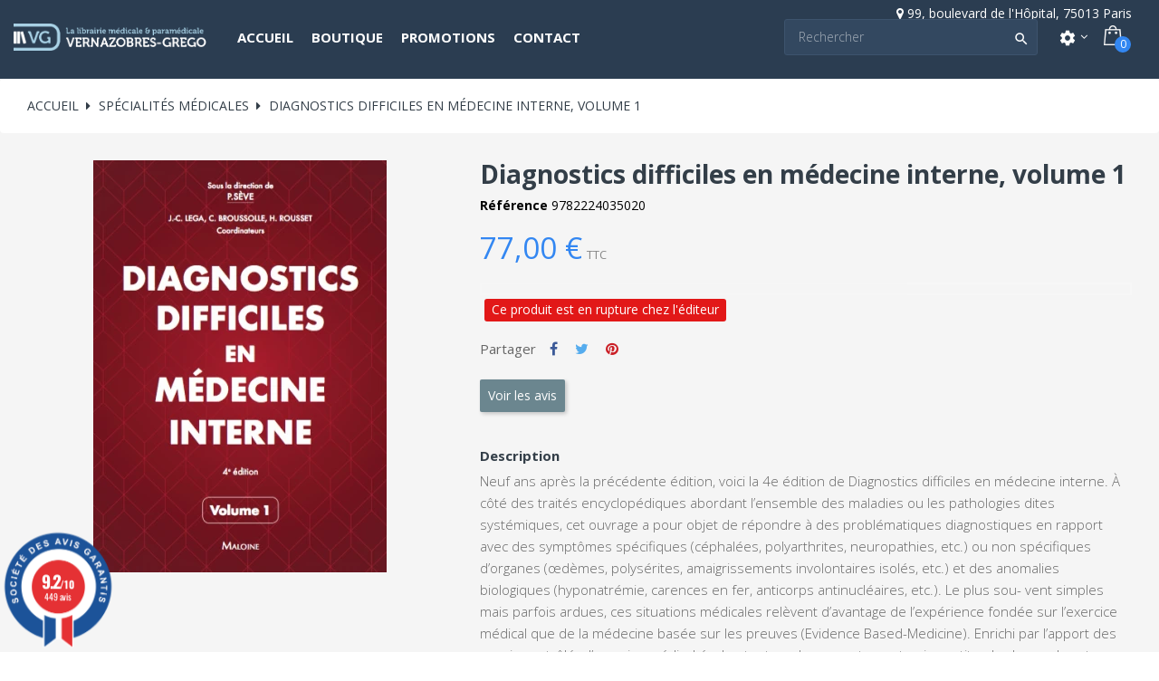

--- FILE ---
content_type: text/html; charset=utf-8
request_url: https://www.vg-librairies.fr/specialites-medicales/6259-diagnostics-difficiles-en-medecine-interne-volume-1.html
body_size: 19088
content:
<!doctype html><html lang="fr" class="default" > <head> 
 
 <meta charset="utf-8"> <meta http-equiv="x-ua-compatible" content="ie=edge"> <link rel="canonical" href="https://www.vg-librairies.fr/specialites-medicales/6259-diagnostics-difficiles-en-medecine-interne-volume-1.html"> <title>Diagnostics difficiles en médecine interne, volume 1 - Collectif - Maloine - VG Librairies</title> <meta name="description" content="Neuf ans après la précédente édition, voici la 4e édition de Diagnostics difficiles en médecine interne. À côté des traités ..."> <meta name="keywords" content=""> 
 <meta name="viewport" content="width=device-width, initial-scale=1, user-scalable=no, maximum-scale=1, minimum-scale=1"> <link rel="icon" type="image/vnd.microsoft.icon" href="/img/favicon.ico?1607615524"> <link rel="shortcut icon" type="image/x-icon" href="/img/favicon.ico?1607615524"> 
 <link href="//fonts.googleapis.com/css?family=Open+Sans:200,300,400,500,600,700,800&display=swap" rel="preload" as="style" onload="this.onload=null;this.rel='stylesheet'"> <link rel="stylesheet" href="https://www.vg-librairies.fr/themes/leo_bicmart/assets/cache/theme-a2b9511210.css" type="text/css" media="all"> 
 
 
  
 
 <link href="https://www.vg-librairies.fr//themes/leo_bicmart/assets/fonts/MaterialIcons-Regular.woff2" rel="preload" as="font" crossorigin="anonymous"> <link href="https://www.vg-librairies.fr//themes/leo_bicmart/assets/fonts/Material-Design-Iconic-Font.woff2?v=2.2.0" rel="preload" as="font" crossorigin="anonymous"> <link href="https://www.vg-librairies.fr//themes/leo_bicmart/assets/fonts/fontawesome-webfont.woff2?v=4.7.0" rel="preload" as="font" crossorigin="anonymous"> <link rel="amphtml" href="//www.vg-librairies.fr/module/amp/product?idProduct=6259"/> 
<link href="//fonts.googleapis.com/css?family=Open+Sans:600,400,400i|Oswald:700" rel="stylesheet" type="text/css" media="all"> 
<style> </style> 
 <meta property="og:type" content="product"> <meta property="og:url" content="https://www.vg-librairies.fr/specialites-medicales/6259-diagnostics-difficiles-en-medecine-interne-volume-1.html"> <meta property="og:title" content="Diagnostics difficiles en médecine interne, volume 1 - Collectif - Maloine - VG Librairies"> <meta property="og:site_name" content="VG Librairies"> <meta property="og:description" content="Neuf ans après la précédente édition, voici la 4e édition de Diagnostics difficiles en médecine interne. À côté des traités ..."> <meta property="og:image" content="https://www.vg-librairies.fr/8911-large_default/diagnostics-difficiles-en-medecine-interne-volume-1.jpg"> <meta property="product:pretax_price:amount" content="72.985782"> <meta property="product:pretax_price:currency" content="EUR"> <meta property="product:price:amount" content="77"> <meta property="product:price:currency" content="EUR"> <meta property="product:weight:value" content="1.000000"> <meta property="product:weight:units" content="kg"> 
 </head> <body id="product" class="lang-fr country-fr currency-eur layout-full-width page-product tax-display-enabled product-id-6259 product-diagnostics-difficiles-en-medecine-interne-volume-1 product-id-category-202 product-id-manufacturer-124 product-id-supplier-0 has-breadcrumb"> 
 
 
 <main id="page" class="full-width-page"> 
 
 <header id="header"> <div class="header-container"> 
 
 <div class="header-banner"> <div class="container"> <div class="inner"></div> </div> </div> <nav class="header-nav"> <div class="topnav"> <div class="container"> <div class="inner"></div> </div> </div> <div class="bottomnav"> <div class="container"> <div class="inner"></div> </div> </div> </nav> <div class="header-top"> <div class="inner"> <div class="row row-infos ApRow has-bg bg-boxed"
 style="background: #000000 no-repeat;" data-bg_data=" #000000 no-repeat" > <div class="col-xl-12 col-lg-12 col-md-12 col-sm-12 col-xs-12 col-sp-12 ApColumn "
	 > <div class="block ApHtml">	 <div class="block_content"><div style="text-align: right;"><i class="fa fa-map-marker"></i> <span> 99, boulevard de l'Hôpital, 75013 Paris</span></div></div> 	</div> </div> </div> <div id="form_12633475021740152" class="row box-header ApRow has-bg bg-fullwidth"
 style="" data-bg_data=" #000000 no-repeat" > <div class="col-xl-2-4 col-lg-2 col-md-12 col-sm-12 col-xs-12 col-sp-12 group-left-header ApColumn "
	 > 	<a href="https://www.vg-librairies.fr/" title="VG Librairies"><img class="logo img-fluid" src="/img/vg-librairies-logo-1607615524.jpg" alt="VG Librairies"/></a> </div><div class="col-xl-4-8 col-lg-6 col-md-6 col-sm-3 col-xs-3 col-sp-2-4 group-center-header ApColumn "
	 > <div data-id-group="13" id="memgamenu-form_2527499417" class="ApMegamenu"> <nav data-megamenu-id="2527499417" class="leo-megamenu cavas_menu navbar navbar-default enable-canvas " role="navigation"> 	 	<div class="navbar-header"> <button type="button" class="navbar-toggler hidden-lg-up" data-toggle="collapse" data-target=".megamenu-off-canvas-2527499417"> 	<span class="sr-only">Toggle navigation</span> 	&#9776;
 	 </button> 	</div> 	 <div class="leo-top-menu collapse navbar-toggleable-md megamenu-off-canvas megamenu-off-canvas-2527499417"><ul class="nav navbar-nav megamenu horizontal"><li class="nav-item " ><a href="https://www.vg-librairies.fr/" target="_self" class="nav-link has-category"><span class="menu-title">Accueil</span></a></li><li class="nav-item parent dropdown aligned-fullwidth " ><a class="nav-link dropdown-toggle has-category" data-toggle="dropdown" href="https://www.vg-librairies.fr/#" target="_self"><span class="menu-title">Boutique</span></a><b class="caret"></b><div class="dropdown-menu dropdown-sub mega-cols cols4" ><div class="dropdown-menu-inner"><div class="row"><div class="mega-col col-sm-3 col-1" data-type="menu" data-colwidth="3"><div class="inner"><ul><li class="nav-item concours " ><a class="nav-link" href="https://www.vg-librairies.fr/211-concours" target="_self"><span class="menu-title">CONCOURS</span></a></li><li class="nav-item ecn " ><a class="nav-link" href="https://www.vg-librairies.fr/60-ecn-edn-r2c" target="_self"><span class="menu-title">ECN / R2C</span></a></li><li class="nav-item tests-psychologiques " ><a class="nav-link" href="https://www.vg-librairies.fr/548-eurotests" target="_self"><span class="menu-title">EUROTESTS</span></a></li><li class="nav-item grand-public " ><a class="nav-link" href="https://www.vg-librairies.fr/642-grand-public" target="_self"><span class="menu-title">GRAND PUBLIC</span></a></li><li class="nav-item infirmier " ><a class="nav-link" href="https://www.vg-librairies.fr/58-infirmier-paramedical-" target="_self"><span class="menu-title">INFIRMIER / AS-AP</span></a></li></ul></div></div><div class="mega-col col-sm-3 col-2" data-type="menu" data-colwidth="3"><div class="inner"><ul><li class="nav-item materiel " ><a class="nav-link" href="https://www.vg-librairies.fr/653-materiel" target="_self"><span class="menu-title">MATÉRIEL</span></a></li><li class="nav-item " ><a class="nav-link" href="https://www.vg-librairies.fr/711-medecine-veterinaire" target="_self"><span class="menu-title">MÉDECINE VÉTÉRINAIRE</span></a></li><li class="nav-item orthophonie " ><a class="nav-link" href="https://www.vg-librairies.fr/303-orthophonie" target="_self"><span class="menu-title">ORTHOPHONIE</span></a></li><li class="nav-item " ><a class="nav-link" href="https://www.vg-librairies.fr/698-pae-medecins-etrangers" target="_self"><span class="menu-title">PAE / EVC</span></a></li><li class="nav-item paces " ><a class="nav-link" href="https://www.vg-librairies.fr/59-pass-las" target="_self"><span class="menu-title">PASS / LAS</span></a></li></ul></div></div><div class="mega-col col-sm-3 col-3" data-type="menu" data-colwidth="3"><div class="inner"><ul><li class="nav-item paramedical " ><a class="nav-link" href="https://www.vg-librairies.fr/235-livres-paramdical" target="_self"><span class="menu-title">PROF. PARAMÉDICALES</span></a></li><li class="nav-item pharmacie " ><a class="nav-link" href="https://www.vg-librairies.fr/201-pharmacie" target="_self"><span class="menu-title">PHARMACIE</span></a></li><li class="nav-item psy " ><a class="nav-link" href="https://www.vg-librairies.fr/236-psy" target="_self"><span class="menu-title">PSY...</span></a></li><li class="nav-item psychomotricite " ><a class="nav-link" href="https://www.vg-librairies.fr/234-psychomotricite" target="_self"><span class="menu-title">PSYCHOMOTRICITÉ</span></a></li><li class="nav-item scolaire " ><a class="nav-link" href="https://www.vg-librairies.fr/56-scolaire" target="_self"><span class="menu-title">SCOLAIRE</span></a></li></ul></div></div><div class="mega-col col-sm-3 col-4" data-type="menu" data-colwidth="3"><div class="inner"><ul><li class="nav-item sciences-fondamentales " ><a class="nav-link" href="https://www.vg-librairies.fr/350-sciences-fondamentales" target="_self"><span class="menu-title">SC. FONDAMENTALES</span></a></li><li class="nav-item specialites-medicales " ><a class="nav-link" href="https://www.vg-librairies.fr/202-specialites-medicales" target="_self"><span class="menu-title">SPÉCIALITÉS MÉDICALES</span></a></li></ul></div></div></div></div></div></li><li class="nav-item " ><a href="https://www.vg-librairies.fr/promotions" target="_self" class="nav-link has-category"><span class="menu-title">Promotions</span></a></li><li class="nav-item " ><a href="https://www.vg-librairies.fr/nous-contacter" target="_self" class="nav-link has-category"><span class="menu-title">Contact</span></a></li></ul></div>	</nav>	
	 </div> </div><div class="col-xl-4-8 col-lg-4 col-md-6 col-sm-9 col-xs-9 col-sp-9-6 group-right-header ApColumn "
	 > <div id="search_widget" class="search-widget popup-over" data-search-controller-url="//www.vg-librairies.fr/recherche">	<a data-target="#" data-toggle="dropdown" aria-haspopup="true" aria-expanded="false" class="float-xs-right hidden-xl-up popup-title">	 <i class="material-icons search">&#xE8B6;</i>	</a>	<form method="get" action="//www.vg-librairies.fr/recherche" class="popup-content" id="search_form"> <input type="hidden" name="controller" value="search"> <input type="text" name="s" value="" placeholder="Rechercher" aria-label="Search"> <button type="submit"> 	<i class="material-icons search">&#xE8B6;</i> </button>	</form></div><div class="userinfo-selector links dropdown js-dropdown popup-over"> <a href="javascript:void(0)" data-toggle="dropdown" class="popup-title" title="Compte"> <i class="material-icons">settings</i> <i class="fa fa-angle-down icon-arrown-down"></i> </a> <div class="popup-content dropdown-menu"> <ul class="user-info"> <li> <a
 class="signin dropdown-item"
 href="https://www.vg-librairies.fr/mon-compte"
 title="Connectez-vous à votre compte client"
 rel="nofollow"> <span>se connecter</span> </a> </li> <li> <a
 class="myacount dropdown-item"
 href="https://www.vg-librairies.fr/mon-compte"
 title="Mon compte"
 rel="nofollow"> <span>Mon compte</span> </a> </li> 	 <li> <a
 class="checkout dropdown-item"
 href="//www.vg-librairies.fr/panier?action=show"
 title="Check-out"
 rel="nofollow"> <span>Check-out</span> </a> </li> </ul> </div></div><div id="cart-block"> <div class="blockcart cart-preview inactive" data-refresh-url="//www.vg-librairies.fr/module/ps_shoppingcart/ajax"> <div class="header"> <i class="shopping-cart"></i> <span class="hidden-sm-down title-cart">Chariot</span> <span class="cart-products-count">0</span> </div> </div></div> </div> </div></div> </div> 
 
 </div> </header> 
 
<aside id="notifications"> <div class="container"> 
 
 
 </div></aside> 
 <section id="wrapper"> 
 <div class="row"> 
 
 <div id="content-wrapper" class="col-lg-12 col-xs-12"> 	
 <nav data-depth="3" class="breadcrumb"> <ol itemscope itemtype="http://schema.org/BreadcrumbList"> 
 <li itemprop="itemListElement" itemscope itemtype="http://schema.org/ListItem"> <a itemprop="item" href="https://www.vg-librairies.fr/"> <span itemprop="name">Accueil</span> </a> <meta itemprop="position" content="1"> </li> 
 
 <li itemprop="itemListElement" itemscope itemtype="http://schema.org/ListItem"> <a itemprop="item" href="https://www.vg-librairies.fr/202-specialites-medicales"> <span itemprop="name">Spécialités médicales</span> </a> <meta itemprop="position" content="2"> </li> 
 
 <li itemprop="itemListElement" itemscope itemtype="http://schema.org/ListItem"> <a itemprop="item" href="https://www.vg-librairies.fr/specialites-medicales/6259-diagnostics-difficiles-en-medecine-interne-volume-1.html"> <span itemprop="name">Diagnostics difficiles en médecine interne, volume 1</span> </a> <meta itemprop="position" content="3"> </li> 
 </ol></nav> 
 
 <section id="main" itemscope itemtype="https://schema.org/Product"> <meta itemprop="url" content="https://www.vg-librairies.fr/specialites-medicales/6259-diagnostics-difficiles-en-medecine-interne-volume-1.html"> <div class="row"> <div class="col-md-6"> 
 <section class="page-content" id="content"> 
 
 <ul class="product-flags"> </ul> 
 
 <div class="images-container"> 
 
 <div class="product-cover"> 
 <ul class="product-flags"> </ul> 
 <img id="zoom_product" data-type-zoom="" class="js-qv-product-cover img-fluid" src="https://www.vg-librairies.fr/8911-large_default/diagnostics-difficiles-en-medecine-interne-volume-1.jpg" alt="Diagnostics difficiles en médecine interne, volume 1" title="Diagnostics difficiles en médecine interne, volume 1" itemprop="image"> <div class="layer hidden-sm-down" data-toggle="modal" data-target="#product-modal"> <i class="material-icons zoom-in">&#xE8FF;</i> </div> </div> 
 
 <div id="thumb-gallery" class="product-thumb-images" > <div class="thumb-container active "> <a href="javascript:void(0)" data-image="https://www.vg-librairies.fr/8911-large_default/diagnostics-difficiles-en-medecine-interne-volume-1.jpg" data-zoom-image="https://www.vg-librairies.fr/8911-large_default/diagnostics-difficiles-en-medecine-interne-volume-1.jpg"> 
 <img
 class="thumb js-thumb selected "
 data-image-medium-src="https://www.vg-librairies.fr/8911-medium_default/diagnostics-difficiles-en-medecine-interne-volume-1.jpg"
 data-image-large-src="https://www.vg-librairies.fr/8911-large_default/diagnostics-difficiles-en-medecine-interne-volume-1.jpg"
 src="https://www.vg-librairies.fr/8911-small_default/diagnostics-difficiles-en-medecine-interne-volume-1.jpg"
 alt="Diagnostics difficiles en médecine interne, volume 1"
 title="Diagnostics difficiles en médecine interne, volume 1"
 itemprop="image"> </a> </div> </div> 
 
 
</div> 
 <div class="scroll-box-arrows"> <i class="material-icons left">&#xE314;</i> <i class="material-icons right">&#xE315;</i> </div> 
 </section> 
 </div> <div class="col-xl-7-2"> 
 
 <h1 class="h1" itemprop="name">Diagnostics difficiles en médecine interne, volume 1</h1> 
 
 
 <div class="ref"> <span>Référence</span> <span>9782224035020</span> </div> 
 <div class="product-prices"> 
 
 
 <div
 class="product-price h5 "
 itemprop="offers"
 itemscope
 itemtype="https://schema.org/Offer"> <link itemprop="availability" href="https://schema.org/InStock"/> <meta itemprop="priceCurrency" content="EUR"> <div class="current-price"> <span itemprop="price" content="77">77,00 €</span> </div> <div class="tax-shipping-delivery-label">TTC</div> 
 
 </div> 
 
 
 
 
 
 
 
 
 </div> 
 <div class="product-information"> 
 <div id="product-description-short-6259" itemprop="description"></div> 
 
 <div class="product-actions"> 
 <form action="https://www.vg-librairies.fr/panier" method="post" id="add-to-cart-or-refresh"> <input type="hidden" name="token" value="0681903f018b4ad50155724caa9645ab"> <input type="hidden" name="id_product" value="6259" id="product_page_product_id"> <input type="hidden" name="id_customization" value="0" id="product_customization_id"> 
 <div class="product-variants"> </div> 
 
 
 
 
 
 <div class="product-add-to-cart"> </div> 
 <div class="availability status-rupture" data-message="rupture" data-temp-alert=""> Ce produit est en rupture chez l&#039;&eacute;diteur </div> 
 
  
 
 
 
 <p class="product-minimal-quantity"> </p> 
 
 
 <div class="product-additional-info"> 
 <div class="social-sharing"> <span>Partager</span> <ul> <li class="facebook icon-gray"><a href="https://www.facebook.com/sharer.php?u=https%3A%2F%2Fwww.vg-librairies.fr%2Fspecialites-medicales%2F6259-diagnostics-difficiles-en-medecine-interne-volume-1.html" class="text-hide" title="Partager" target="_blank">Partager</a></li> <li class="twitter icon-gray"><a href="https://twitter.com/intent/tweet?text=Diagnostics+difficiles+en+m%C3%A9decine+interne%2C+volume+1 https%3A%2F%2Fwww.vg-librairies.fr%2Fspecialites-medicales%2F6259-diagnostics-difficiles-en-medecine-interne-volume-1.html" class="text-hide" title="Tweet" target="_blank">Tweet</a></li> <li class="pinterest icon-gray"><a href="https://www.pinterest.com/pin/create/button/?media=https%3A%2F%2Fwww.vg-librairies.fr%2F8911%2Fdiagnostics-difficiles-en-medecine-interne-volume-1.jpg&amp;url=https%3A%2F%2Fwww.vg-librairies.fr%2Fspecialites-medicales%2F6259-diagnostics-difficiles-en-medecine-interne-volume-1.html" class="text-hide" title="Pinterest" target="_blank">Pinterest</a></li> </ul> </div> 
</div> 
 
 <input class="product-refresh ps-hidden-by-js" name="refresh" type="submit" value="Rafraîchir"> 
 </form> 
 <button class="btn btn-comment" onclick="jQuery('html,body').animate({scrollTop:document.getElementById('product-comments-list').getBoundingClientRect().top+document.documentElement.scrollTop-100},500);event.preventDefault();event.stopPropagation()">Voir les avis</button><br/><br/><br> </div> 
 
 <section class="product-description"> 	<h3 class="h6">Description</h3> 	<div class="product-description-details">Neuf ans après la précédente édition, voici la 4e édition de Diagnostics difficiles en médecine interne. À côté des traités encyclopédiques abordant l’ensemble des maladies ou les pathologies dites systémiques, cet ouvrage a pour objet de répondre à des problématiques diagnostiques en rapport avec des symptômes spécifiques (céphalées, polyarthrites, neuropathies, etc.) ou non spécifiques d’organes (œdèmes, polysérites, amaigrissements involontaires isolés, etc.) et des anomalies biologiques (hyponatrémie, carences en fer, anticorps antinucléaires, etc.). Le plus sou- vent simples mais parfois ardues, ces situations médicales relèvent d’avantage de l’expérience fondée sur l’exercice médical que de la médecine basée sur les preuves (Evidence Based-Medicine). Enrichi par l’apport des essais contrôlés, l’exercice médical évolue tout en demeurant un art qui constitue le champ de cet ouvrage original.
Trente-trois chapitres largement illustrés par des iconographies et enrichis par de nombreux tableaux, figures et algorithmes, proposés dans un esprit didactique le composent. Pas moins de 80 auteurs, référents reconnus dans leur domaine d’expertise ont contribué à ce livre.
Cette nouvelle version, en conservant l’esprit des lignes éditoriales précédentes, propose de nouveaux chapitres et modifie des chapitres existants. Ces modifications tiennent tant aux changements des pratiques médicales et à l’évolution des connaissances, qu’à un souci de synthèse pédagogique. Au total, de nouveaux chapitres (splénomégalie, méningites chroniques, maladies de surcharge d’expression systémique, syndromes psychiatriques d’origine organique, etc.) voient le jour et tous les autres chapitres ont été réécrits et actualisés.
Afin de répondre à l’utilisation pratique de cette édition nous proposons deux volumes. Le premier regroupe sur le plan nosologique les situations relevant de la dermatologie (nodules des membres inférieurs, mains et visage en médecine interne, livedos, etc.) et les problématiques hématologiques (hyperéosinophilie, adénopathies, manifestations atypiques des hémopathies, etc.).
Cet ouvrage s’adresse aux médecins internistes, généralistes et aux spécialistes d’organe qui souhaitent se former ou actualiser leurs connaissances, pour ces problématiques diagnostiques fréquentes qui se sont complexifiées par la polypathologie associée au vieillissement de la population. Nous espérons que cette 4e édition des Diagnostics difficiles en médecine interne répondra à leurs attentes.</div> </section> 
	
 
 </div> 
 <div id="recep_vignettes"></div> 
 </div> </div> 
 <div class="modal fade js-product-images-modal leo-product-modal" id="product-modal" data-thumbnails=".product-images-6259"> <div class="modal-dialog" role="document"> <div class="modal-content"> <div class="modal-body"> <figure> <img class="lazy js-modal-product-cover product-cover-modal" loading=lazy src="https://www.vg-librairies.fr/8911-large_default/diagnostics-difficiles-en-medecine-interne-volume-1.jpg" alt="Diagnostics difficiles en médecine interne" title="Diagnostics difficiles en médecine interne" itemprop="image"> <figcaption class="image-caption"> 
 <div id="product-description-short" itemprop="description"></div> 
 </figcaption> </figure> <aside id="thumbnails" class="thumbnails product-images product-images-6259 text-sm-center"> 
 <div class="thumb-container"> <img data-image-large-loading=lazy src="https://www.vg-librairies.fr/8911-large_default/diagnostics-difficiles-en-medecine-interne-volume-1.jpg" class="lazy thumb img-fluid js-modal-thumb selected " loading=lazy src="https://www.vg-librairies.fr/8911-home_default/diagnostics-difficiles-en-medecine-interne-volume-1.jpg" alt="Diagnostics difficiles en médecine interne" title="Diagnostics difficiles en médecine interne" width="400" itemprop="image"> </div> 
 </aside> </div> </div> </div></div> 
 
 
 
 
 
  <div class="product-caracteristiques"> <h2 class="products-section-title">DÉTAILS <span>du produit</span> </h2> 	
 <div class="tab-pane fade in active"
 id="product-details"
 data-product="{&quot;id_shop_default&quot;:&quot;1&quot;,&quot;id_manufacturer&quot;:&quot;124&quot;,&quot;id_supplier&quot;:&quot;0&quot;,&quot;reference&quot;:&quot;9782224035020&quot;,&quot;is_virtual&quot;:&quot;0&quot;,&quot;delivery_in_stock&quot;:&quot;&quot;,&quot;delivery_out_stock&quot;:&quot;&quot;,&quot;id_category_default&quot;:&quot;202&quot;,&quot;on_sale&quot;:&quot;0&quot;,&quot;online_only&quot;:&quot;0&quot;,&quot;ecotax&quot;:0,&quot;minimal_quantity&quot;:&quot;1&quot;,&quot;low_stock_threshold&quot;:null,&quot;low_stock_alert&quot;:&quot;0&quot;,&quot;price&quot;:&quot;77,00\u00a0\u20ac&quot;,&quot;unity&quot;:&quot;&quot;,&quot;unit_price_ratio&quot;:&quot;0.000000&quot;,&quot;additional_shipping_cost&quot;:&quot;0.00&quot;,&quot;customizable&quot;:&quot;0&quot;,&quot;text_fields&quot;:&quot;0&quot;,&quot;uploadable_files&quot;:&quot;0&quot;,&quot;redirect_type&quot;:&quot;404&quot;,&quot;id_type_redirected&quot;:&quot;0&quot;,&quot;available_for_order&quot;:&quot;0&quot;,&quot;available_date&quot;:&quot;0000-00-00&quot;,&quot;show_condition&quot;:&quot;1&quot;,&quot;condition&quot;:&quot;new&quot;,&quot;show_price&quot;:&quot;1&quot;,&quot;indexed&quot;:&quot;1&quot;,&quot;visibility&quot;:&quot;both&quot;,&quot;cache_default_attribute&quot;:&quot;0&quot;,&quot;advanced_stock_management&quot;:&quot;0&quot;,&quot;date_add&quot;:&quot;2017-08-29 18:02:52&quot;,&quot;date_upd&quot;:&quot;2025-07-31 15:58:32&quot;,&quot;pack_stock_type&quot;:&quot;3&quot;,&quot;meta_description&quot;:&quot;&quot;,&quot;meta_keywords&quot;:&quot;&quot;,&quot;meta_title&quot;:&quot;&quot;,&quot;link_rewrite&quot;:&quot;diagnostics-difficiles-en-medecine-interne-volume-1&quot;,&quot;name&quot;:&quot;Diagnostics difficiles en m\u00e9decine interne, volume 1&quot;,&quot;description&quot;:&quot;Neuf ans apre\u0300s la pre\u0301ce\u0301dente e\u0301dition, voici la 4e e\u0301dition de Diagnostics difficiles en me\u0301decine interne. A\u0300 co\u0302te\u0301 des traite\u0301s encyclope\u0301diques abordant l\u2019ensemble des maladies ou les pathologies dites syste\u0301miques, cet ouvrage a pour objet de re\u0301pondre a\u0300 des proble\u0301matiques diagnostiques en rapport avec des sympto\u0302mes spe\u0301cifiques (ce\u0301phale\u0301es, polyarthrites, neuropathies, etc.) ou non spe\u0301cifiques d\u2019organes (\u0153de\u0300mes, polyse\u0301rites, amaigrissements involontaires isole\u0301s, etc.) et des anomalies biologiques (hyponatre\u0301mie, carences en fer, anticorps antinucle\u0301aires, etc.). Le plus sou- vent simples mais parfois ardues, ces situations me\u0301dicales rele\u0300vent d\u2019avantage de l\u2019expe\u0301rience fonde\u0301e sur l\u2019exercice me\u0301dical que de la me\u0301decine base\u0301e sur les preuves (Evidence Based-Medicine). Enrichi par l\u2019apport des essais contro\u0302le\u0301s, l\u2019exercice me\u0301dical e\u0301volue tout en demeurant un art qui constitue le champ de cet ouvrage original.\nTrente-trois chapitres largement illustre\u0301s par des iconographies et enrichis par de nombreux tableaux, figures et algorithmes, propose\u0301s dans un esprit didactique le composent. Pas moins de 80 auteurs, re\u0301fe\u0301rents reconnus dans leur domaine d\u2019expertise ont contribue\u0301 a\u0300 ce livre.\nCette nouvelle version, en conservant l\u2019esprit des lignes e\u0301ditoriales pre\u0301ce\u0301dentes, propose de nouveaux chapitres et modifie des chapitres existants. Ces modifications tiennent tant aux changements des pratiques me\u0301dicales et a\u0300 l\u2019e\u0301volution des connaissances, qu\u2019a\u0300 un souci de synthe\u0300se pe\u0301dagogique. Au total, de nouveaux chapitres (sple\u0301nome\u0301galie, me\u0301ningites chroniques, maladies de surcharge d\u2019expression syste\u0301mique, syndromes psychiatriques d\u2019origine organique, etc.) voient le jour et tous les autres chapitres ont e\u0301te\u0301 re\u0301e\u0301crits et actualise\u0301s.\nAfin de re\u0301pondre a\u0300 l\u2019utilisation pratique de cette e\u0301dition nous proposons deux volumes. Le premier regroupe sur le plan nosologique les situations relevant de la dermatologie (nodules des membres infe\u0301rieurs, mains et visage en me\u0301decine interne, livedos, etc.) et les proble\u0301matiques he\u0301matologiques (hypere\u0301osinophilie, ade\u0301nopathies, manifestations atypiques des he\u0301mopathies, etc.).\nCet ouvrage s\u2019adresse aux me\u0301decins internistes, ge\u0301ne\u0301ralistes et aux spe\u0301cialistes d\u2019organe qui souhaitent se former ou actualiser leurs connaissances, pour ces proble\u0301matiques diagnostiques fre\u0301quentes qui se sont complexifie\u0301es par la polypathologie associe\u0301e au vieillissement de la population. Nous espe\u0301rons que cette 4e e\u0301dition des Diagnostics difficiles en me\u0301decine interne re\u0301pondra a\u0300 leurs attentes.&quot;,&quot;description_short&quot;:&quot;&quot;,&quot;available_now&quot;:&quot;&quot;,&quot;available_later&quot;:&quot;&quot;,&quot;id&quot;:6259,&quot;id_product&quot;:6259,&quot;out_of_stock&quot;:2,&quot;new&quot;:0,&quot;id_product_attribute&quot;:&quot;0&quot;,&quot;quantity_wanted&quot;:1,&quot;extraContent&quot;:[],&quot;allow_oosp&quot;:1,&quot;category&quot;:&quot;specialites-medicales&quot;,&quot;category_name&quot;:&quot;Sp\u00e9cialit\u00e9s m\u00e9dicales&quot;,&quot;link&quot;:&quot;https:\/\/www.vg-librairies.fr\/specialites-medicales\/6259-diagnostics-difficiles-en-medecine-interne-volume-1.html&quot;,&quot;attribute_price&quot;:0,&quot;price_tax_exc&quot;:72.985782,&quot;price_without_reduction&quot;:77,&quot;reduction&quot;:0,&quot;specific_prices&quot;:[],&quot;quantity&quot;:-4,&quot;quantity_all_versions&quot;:-4,&quot;id_image&quot;:&quot;fr-default&quot;,&quot;features&quot;:[{&quot;name&quot;:&quot;Auteur&quot;,&quot;value&quot;:&quot;Collectif&quot;,&quot;id_feature&quot;:&quot;22&quot;,&quot;position&quot;:&quot;0&quot;},{&quot;name&quot;:&quot;Editeur&quot;,&quot;value&quot;:&quot;Maloine&quot;,&quot;id_feature&quot;:&quot;20&quot;,&quot;position&quot;:&quot;1&quot;},{&quot;name&quot;:&quot;Date de Parution&quot;,&quot;value&quot;:&quot;14-09-2017&quot;,&quot;id_feature&quot;:&quot;25&quot;,&quot;position&quot;:&quot;4&quot;},{&quot;name&quot;:&quot;ISBN&quot;,&quot;value&quot;:&quot;978-2-224-03502-0&quot;,&quot;id_feature&quot;:&quot;18&quot;,&quot;position&quot;:&quot;5&quot;},{&quot;name&quot;:&quot;Reliure&quot;,&quot;value&quot;:&quot;Broch\u00e9&quot;,&quot;id_feature&quot;:&quot;16&quot;,&quot;position&quot;:&quot;6&quot;},{&quot;name&quot;:&quot;Nbre de pages&quot;,&quot;value&quot;:&quot;634&quot;,&quot;id_feature&quot;:&quot;17&quot;,&quot;position&quot;:&quot;7&quot;},{&quot;name&quot;:&quot;Format&quot;,&quot;value&quot;:&quot;19,0 cm \u00d7 24,0 cm \u00d7 2,3 cm&quot;,&quot;id_feature&quot;:&quot;19&quot;,&quot;position&quot;:&quot;8&quot;},{&quot;name&quot;:&quot;Theme&quot;,&quot;value&quot;:&quot;M\u00e9decine interne&quot;,&quot;id_feature&quot;:&quot;40&quot;,&quot;position&quot;:&quot;9&quot;}],&quot;attachments&quot;:[],&quot;virtual&quot;:0,&quot;pack&quot;:0,&quot;packItems&quot;:[],&quot;nopackprice&quot;:0,&quot;customization_required&quot;:false,&quot;rate&quot;:5.5,&quot;tax_name&quot;:&quot;TVA 5.5%&quot;,&quot;ecotax_rate&quot;:0,&quot;unit_price&quot;:&quot;&quot;,&quot;customizations&quot;:{&quot;fields&quot;:[]},&quot;id_customization&quot;:0,&quot;is_customizable&quot;:false,&quot;show_quantities&quot;:false,&quot;quantity_label&quot;:&quot;Article&quot;,&quot;quantity_discounts&quot;:[],&quot;customer_group_discount&quot;:0,&quot;images&quot;:[{&quot;bySize&quot;:{&quot;small_default&quot;:{&quot;url&quot;:&quot;https:\/\/www.vg-librairies.fr\/8911-small_default\/diagnostics-difficiles-en-medecine-interne-volume-1.jpg&quot;,&quot;width&quot;:100,&quot;height&quot;:100},&quot;cart_default&quot;:{&quot;url&quot;:&quot;https:\/\/www.vg-librairies.fr\/8911-cart_default\/diagnostics-difficiles-en-medecine-interne-volume-1.jpg&quot;,&quot;width&quot;:125,&quot;height&quot;:125},&quot;home_default&quot;:{&quot;url&quot;:&quot;https:\/\/www.vg-librairies.fr\/8911-home_default\/diagnostics-difficiles-en-medecine-interne-volume-1.jpg&quot;,&quot;width&quot;:400,&quot;height&quot;:400},&quot;medium_default&quot;:{&quot;url&quot;:&quot;https:\/\/www.vg-librairies.fr\/8911-medium_default\/diagnostics-difficiles-en-medecine-interne-volume-1.jpg&quot;,&quot;width&quot;:452,&quot;height&quot;:452},&quot;large_default&quot;:{&quot;url&quot;:&quot;https:\/\/www.vg-librairies.fr\/8911-large_default\/diagnostics-difficiles-en-medecine-interne-volume-1.jpg&quot;,&quot;width&quot;:1200,&quot;height&quot;:1200}},&quot;small&quot;:{&quot;url&quot;:&quot;https:\/\/www.vg-librairies.fr\/8911-small_default\/diagnostics-difficiles-en-medecine-interne-volume-1.jpg&quot;,&quot;width&quot;:100,&quot;height&quot;:100},&quot;medium&quot;:{&quot;url&quot;:&quot;https:\/\/www.vg-librairies.fr\/8911-home_default\/diagnostics-difficiles-en-medecine-interne-volume-1.jpg&quot;,&quot;width&quot;:400,&quot;height&quot;:400},&quot;large&quot;:{&quot;url&quot;:&quot;https:\/\/www.vg-librairies.fr\/8911-large_default\/diagnostics-difficiles-en-medecine-interne-volume-1.jpg&quot;,&quot;width&quot;:1200,&quot;height&quot;:1200},&quot;legend&quot;:&quot;Diagnostics difficiles en m\u00e9decine interne&quot;,&quot;cover&quot;:&quot;1&quot;,&quot;id_image&quot;:&quot;8911&quot;,&quot;position&quot;:&quot;1&quot;,&quot;associatedVariants&quot;:[]}],&quot;cover&quot;:{&quot;bySize&quot;:{&quot;small_default&quot;:{&quot;url&quot;:&quot;https:\/\/www.vg-librairies.fr\/8911-small_default\/diagnostics-difficiles-en-medecine-interne-volume-1.jpg&quot;,&quot;width&quot;:100,&quot;height&quot;:100},&quot;cart_default&quot;:{&quot;url&quot;:&quot;https:\/\/www.vg-librairies.fr\/8911-cart_default\/diagnostics-difficiles-en-medecine-interne-volume-1.jpg&quot;,&quot;width&quot;:125,&quot;height&quot;:125},&quot;home_default&quot;:{&quot;url&quot;:&quot;https:\/\/www.vg-librairies.fr\/8911-home_default\/diagnostics-difficiles-en-medecine-interne-volume-1.jpg&quot;,&quot;width&quot;:400,&quot;height&quot;:400},&quot;medium_default&quot;:{&quot;url&quot;:&quot;https:\/\/www.vg-librairies.fr\/8911-medium_default\/diagnostics-difficiles-en-medecine-interne-volume-1.jpg&quot;,&quot;width&quot;:452,&quot;height&quot;:452},&quot;large_default&quot;:{&quot;url&quot;:&quot;https:\/\/www.vg-librairies.fr\/8911-large_default\/diagnostics-difficiles-en-medecine-interne-volume-1.jpg&quot;,&quot;width&quot;:1200,&quot;height&quot;:1200}},&quot;small&quot;:{&quot;url&quot;:&quot;https:\/\/www.vg-librairies.fr\/8911-small_default\/diagnostics-difficiles-en-medecine-interne-volume-1.jpg&quot;,&quot;width&quot;:100,&quot;height&quot;:100},&quot;medium&quot;:{&quot;url&quot;:&quot;https:\/\/www.vg-librairies.fr\/8911-home_default\/diagnostics-difficiles-en-medecine-interne-volume-1.jpg&quot;,&quot;width&quot;:400,&quot;height&quot;:400},&quot;large&quot;:{&quot;url&quot;:&quot;https:\/\/www.vg-librairies.fr\/8911-large_default\/diagnostics-difficiles-en-medecine-interne-volume-1.jpg&quot;,&quot;width&quot;:1200,&quot;height&quot;:1200},&quot;legend&quot;:&quot;Diagnostics difficiles en m\u00e9decine interne&quot;,&quot;cover&quot;:&quot;1&quot;,&quot;id_image&quot;:&quot;8911&quot;,&quot;position&quot;:&quot;1&quot;,&quot;associatedVariants&quot;:[]},&quot;has_discount&quot;:false,&quot;discount_type&quot;:null,&quot;discount_percentage&quot;:null,&quot;discount_percentage_absolute&quot;:null,&quot;discount_amount&quot;:null,&quot;discount_amount_to_display&quot;:null,&quot;price_amount&quot;:77,&quot;unit_price_full&quot;:&quot;&quot;,&quot;show_availability&quot;:true,&quot;availability_message&quot;:&quot;&quot;,&quot;availability_date&quot;:null,&quot;availability&quot;:&quot;available&quot;}"
 role="tabpanel"> 
  <section class="product-features"> <h3 class="h6">Fiche technique</h3> <div class="data-table"> <dl class="data-sheet"> 
 
 
 
 
 <dt class="name" data-id="22">Auteur</dt> <dd class="value"> Collectif
 </dd> <dt class="name" data-id="20">Editeur</dt> <dd class="value"> <a href="https://www.vg-librairies.fr/brand/124-maloine">Maloine</a> </dd> <dt class="name" t="14-09-2017">Date de Parution</dt> <dd class="value">14/09/2017</dd> <dt class="name" data-id="18">ISBN</dt> <dd class="value"> 978-2-224-03502-0
 </dd> <dt class="name" data-id="16">Reliure</dt> <dd class="value"> Broché
 </dd> <dt class="name" data-id="17">Nbre de pages</dt> <dd class="value"> 634
 </dd> <dt class="name" data-id="19">Format</dt> <dd class="value"> 19,0 cm × 24,0 cm × 2,3 cm
 </dd> 
 
 </dl> </div> </section> 
 
 
 
 
</div> 	
 
 
 
	</div> 
 
  <section class="category-products module-sametheme block clearfix"> <h2 class="products-section-title">SUR LE MÊME THÈME</h2> <div class="products"> 
<article class="product-miniature js-product-miniature" data-id-product="12977" data-id-product-attribute="0" itemscope itemtype="http://schema.org/Product"> <div class="thumbnail-container"> <div class="product-image"> 
 <a href="https://www.vg-librairies.fr/accueil/12977-diagnostics-difficiles-en-medecine-interne-volume-1-5e-edition.html" class="thumbnail product-thumbnail"> <img
 class="img-fluid"
 loading="lazy"
 src = "https://www.vg-librairies.fr/21412-home_default/diagnostics-difficiles-en-medecine-interne-volume-1-5e-edition.jpg"
 alt = "Diagnostics difficiles en..."
 data-full-size-image-url = "https://www.vg-librairies.fr/21412-large_default/diagnostics-difficiles-en-medecine-interne-volume-1-5e-edition.jpg"> 
 <span class="product-additional" data-idproduct="12977"></span> </a> 
 
 <div class="quickview no-variants"> <a
 href="#"
 class="quick-view btn-product"
 data-link-action="quickview"
 data-source=".thumb-gallery-12977-0"
 title="Aperçu rapide"> <span class="leo-quickview-bt-loading cssload-speeding-wheel"></span> <span class="leo-quickview-bt-content"> 
 <i class="icon-quickview"></i> <span>Aperçu rapide</span> </span> </a> </div> 
 <div class="box-label"> 
 
 </div> <div class="highlighted-informations no-variants"> 
 
 </div> 
 <ul class="product-flags"> <li class="product-flag a-paraitre">À PARAÎTRE</li> </ul> 
 </div> <div class="product-meta"> 
 <h1 class="h3 product-title" itemprop="name"><a href="https://www.vg-librairies.fr/accueil/12977-diagnostics-difficiles-en-medecine-interne-volume-1-5e-edition.html">Diagnostics difficiles en Médecine interne...</a></h1> 
 
 <div class="box-media"> 
 <div class="product-price-and-shipping"> 
 
 <span class="price" itemprop="offers" itemscope itemtype="http://schema.org/Offer"> <span itemprop="priceCurrency" content="EUR"></span> <span itemprop="price" data-id="12977" content="98">98,00 €</span> </span> <div class="unit_price"> 
 </div> 
 </div> 
 
 </div> 
 
<div class="product-list-reviews" data-id="12977" data-url="https://www.vg-librairies.fr/module/productcomments/CommentGrade"> <div class="grade-stars small-stars"></div> <div class="comments-nb"></div></div> 	
 <div class="product-description"> 
 <div class="product-description-short" itemprop="description"></div> 
 </div> <input type="number" class="input-group form-control leo_cart_quantity" value="" data-id-product="12977" data-min="">	
 
 <div class="functional-buttons clearfix"> 
 
 </div> </div> </div></article> 
<article class="product-miniature js-product-miniature" data-id-product="13022" data-id-product-attribute="0" itemscope itemtype="http://schema.org/Product"> <div class="thumbnail-container"> <div class="product-image"> 
 <a href="https://www.vg-librairies.fr/accueil/13022-medecin-manager-et-leader-guide-pratique-pour-les-chefs-de-clinique.html" class="thumbnail product-thumbnail"> <img
 class="img-fluid"
 loading="lazy"
 src = "https://www.vg-librairies.fr/21561-home_default/medecin-manager-et-leader-guide-pratique-pour-les-chefs-de-clinique.jpg"
 alt = "Médecin, manager et leader..."
 data-full-size-image-url = "https://www.vg-librairies.fr/21561-large_default/medecin-manager-et-leader-guide-pratique-pour-les-chefs-de-clinique.jpg"> 
 <span class="product-additional" data-idproduct="13022"></span> </a> 
 
 <div class="quickview no-variants"> <a
 href="#"
 class="quick-view btn-product"
 data-link-action="quickview"
 data-source=".thumb-gallery-13022-0"
 title="Aperçu rapide"> <span class="leo-quickview-bt-loading cssload-speeding-wheel"></span> <span class="leo-quickview-bt-content"> 
 <i class="icon-quickview"></i> <span>Aperçu rapide</span> </span> </a> </div> 
 <div class="box-label"> 
 
 </div> <div class="highlighted-informations no-variants"> 
 
 </div> 
 <ul class="product-flags"> </ul> 
 </div> <div class="product-meta"> 
 <h1 class="h3 product-title" itemprop="name"><a href="https://www.vg-librairies.fr/accueil/13022-medecin-manager-et-leader-guide-pratique-pour-les-chefs-de-clinique.html">Médecin, manager et leader - Guide...</a></h1> 
 
 <div class="box-media"> 
 <div class="product-price-and-shipping"> 
 
 <span class="price" itemprop="offers" itemscope itemtype="http://schema.org/Offer"> <span itemprop="priceCurrency" content="EUR"></span> <span itemprop="price" data-id="13022" content="45">45,00 €</span> </span> <div class="unit_price"> 
 </div> 
 </div> 
 
 </div> 
 
<div class="product-list-reviews" data-id="13022" data-url="https://www.vg-librairies.fr/module/productcomments/CommentGrade"> <div class="grade-stars small-stars"></div> <div class="comments-nb"></div></div> 	
 <div class="product-description"> 
 <div class="product-description-short" itemprop="description"></div> 
 </div> <input type="number" class="input-group form-control leo_cart_quantity" value="" data-id-product="13022" data-min="">	
 
 <div class="functional-buttons clearfix"> 
 
 </div> </div> </div></article> 
<article class="product-miniature js-product-miniature" data-id-product="11057" data-id-product-attribute="0" itemscope itemtype="http://schema.org/Product"> <div class="thumbnail-container"> <div class="product-image"> 
 <a href="https://www.vg-librairies.fr/accueil/11057-medecine-peri-operatoire.html" class="thumbnail product-thumbnail"> <img
 class="img-fluid"
 loading="lazy"
 src = "https://www.vg-librairies.fr/18071-home_default/medecine-peri-operatoire.jpg"
 alt = "Médecine péri-opératoire"
 data-full-size-image-url = "https://www.vg-librairies.fr/18071-large_default/medecine-peri-operatoire.jpg"> 
 <span class="product-additional" data-idproduct="11057"></span> </a> 
 
 <div class="quickview no-variants"> <a
 href="#"
 class="quick-view btn-product"
 data-link-action="quickview"
 data-source=".thumb-gallery-11057-0"
 title="Aperçu rapide"> <span class="leo-quickview-bt-loading cssload-speeding-wheel"></span> <span class="leo-quickview-bt-content"> 
 <i class="icon-quickview"></i> <span>Aperçu rapide</span> </span> </a> </div> 
 <div class="box-label"> 
 
 </div> <div class="highlighted-informations no-variants"> 
 
 </div> 
 <ul class="product-flags"> </ul> 
 </div> <div class="product-meta"> 
 <h1 class="h3 product-title" itemprop="name"><a href="https://www.vg-librairies.fr/accueil/11057-medecine-peri-operatoire.html">Médecine péri-opératoire</a></h1> 
 
 <div class="box-media"> 
 <div class="product-price-and-shipping"> 
 
 <span class="price" itemprop="offers" itemscope itemtype="http://schema.org/Offer"> <span itemprop="priceCurrency" content="EUR"></span> <span itemprop="price" data-id="11057" content="75">75,00 €</span> </span> <div class="unit_price"> 
 </div> 
 </div> 
 
 </div> 
 
<div class="product-list-reviews" data-id="11057" data-url="https://www.vg-librairies.fr/module/productcomments/CommentGrade"> <div class="grade-stars small-stars"></div> <div class="comments-nb"></div></div> 	
 <div class="product-description"> 
 <div class="product-description-short" itemprop="description"></div> 
 </div> <input type="number" class="input-group form-control leo_cart_quantity" value="" data-id-product="11057" data-min="">	
 
 <div class="functional-buttons clearfix"> 
 
 </div> </div> </div></article> 
<article class="product-miniature js-product-miniature" data-id-product="9963" data-id-product-attribute="0" itemscope itemtype="http://schema.org/Product"> <div class="thumbnail-container"> <div class="product-image"> 
 <a href="https://www.vg-librairies.fr/specialites-medicales/9963-davidson-l-essentiel-de-la-medecine.html" class="thumbnail product-thumbnail"> <img
 class="img-fluid"
 loading="lazy"
 src = "https://www.vg-librairies.fr/15808-home_default/davidson-l-essentiel-de-la-medecine.jpg"
 alt = "Davidson : l&#039;essentiel de..."
 data-full-size-image-url = "https://www.vg-librairies.fr/15808-large_default/davidson-l-essentiel-de-la-medecine.jpg"> 
 <span class="product-additional" data-idproduct="9963"></span> </a> 
 
 <div class="quickview no-variants"> <a
 href="#"
 class="quick-view btn-product"
 data-link-action="quickview"
 data-source=".thumb-gallery-9963-0"
 title="Aperçu rapide"> <span class="leo-quickview-bt-loading cssload-speeding-wheel"></span> <span class="leo-quickview-bt-content"> 
 <i class="icon-quickview"></i> <span>Aperçu rapide</span> </span> </a> </div> 
 <div class="box-label"> 
 
 </div> <div class="highlighted-informations no-variants"> 
 
 </div> 
 <ul class="product-flags"> </ul> 
 </div> <div class="product-meta"> 
 <h1 class="h3 product-title" itemprop="name"><a href="https://www.vg-librairies.fr/specialites-medicales/9963-davidson-l-essentiel-de-la-medecine.html">Davidson : l&#039;essentiel de la médecine</a></h1> 
 
 <div class="box-media"> 
 <div class="product-price-and-shipping"> 
 
 <span class="price" itemprop="offers" itemscope itemtype="http://schema.org/Offer"> <span itemprop="priceCurrency" content="EUR"></span> <span itemprop="price" data-id="9963" content="71">71,00 €</span> </span> <div class="unit_price"> 
 </div> 
 </div> 
 
 </div> 
 
<div class="product-list-reviews" data-id="9963" data-url="https://www.vg-librairies.fr/module/productcomments/CommentGrade"> <div class="grade-stars small-stars"></div> <div class="comments-nb"></div></div> 	
 <div class="product-description"> 
 <div class="product-description-short" itemprop="description"></div> 
 </div> <input type="number" class="input-group form-control leo_cart_quantity" value="" data-id-product="9963" data-min="">	
 
 <div class="functional-buttons clearfix"> 
 
 </div> </div> </div></article> </div> </section> 
<div id="product-comments-list-header"> <div class="comments-nb"> <i class="material-icons chat" data-icon="chat"></i> Commentaires (0)
 </div> </div><div id="empty-product-comment" class="product-comment-list-item"> Aucun avis n'a été publié pour le moment.
 </div><div id="product-comments-list"
 data-list-comments-url="https://www.vg-librairies.fr/module/productcomments/ListComments?id_product=6259"
 data-update-comment-usefulness-url="https://www.vg-librairies.fr/module/productcomments/UpdateCommentUsefulness"
 data-report-comment-url="https://www.vg-librairies.fr/module/productcomments/ReportComment"
 data-comment-item-prototype="&lt;div class=&quot;product-comment-list-item row&quot; data-product-comment-id=&quot;@COMMENT_ID@&quot; data-product-id=&quot;@PRODUCT_ID@&quot;&gt;
 &lt;div class=&quot;col-sm-3 comment-infos&quot;&gt;
 &lt;div class=&quot;grade-stars&quot; data-grade=&quot;@COMMENT_GRADE@&quot;&gt;&lt;/div&gt;
 &lt;div class=&quot;comment-date&quot;&gt;
 @COMMENT_DATE@
 &lt;/div&gt;
 &lt;div class=&quot;comment-author&quot;&gt;
 Par @CUSTOMER_NAME@
 &lt;/div&gt;
 &lt;/div&gt;
 &lt;div class=&quot;col-sm-9 comment-content&quot;&gt;
 &lt;p class=&quot;h4&quot;&gt;@COMMENT_TITLE@&lt;/p&gt;
 &lt;p&gt;@COMMENT_COMMENT@&lt;/p&gt;
 &lt;div class=&quot;comment-buttons btn-group&quot;&gt;
 &lt;a class=&quot;useful-review&quot;&gt;
 &lt;i class=&quot;material-icons thumb_up&quot; data-icon=&quot;thumb_up&quot;&gt;&lt;/i&gt;
 &lt;span class=&quot;useful-review-value&quot;&gt;@COMMENT_USEFUL_ADVICES@&lt;/span&gt;
 &lt;/a&gt;
 &lt;a class=&quot;not-useful-review&quot;&gt;
 &lt;i class=&quot;material-icons thumb_down&quot; data-icon=&quot;thumb_down&quot;&gt;&lt;/i&gt;
 &lt;span class=&quot;not-useful-review-value&quot;&gt;@COMMENT_NOT_USEFUL_ADVICES@&lt;/span&gt;
 &lt;/a&gt;
 &lt;a class=&quot;report-abuse&quot; title=&quot;Signaler un abus&quot;&gt;
 &lt;i class=&quot;material-icons flag&quot; data-icon=&quot;flag&quot;&gt;&lt;/i&gt;
 &lt;/a&gt;
 &lt;/div&gt;
 &lt;/div&gt;
&lt;/div&gt;
"></div><div id="product-comments-list-footer"> <div id="product-comments-list-pagination"></div> </div><div id="update-comment-usefulness-post-error" class="modal fade product-comment-modal" role="dialog" aria-hidden="true"> <div class="modal-dialog" role="document"> <div class="modal-content"> <div class="modal-header"> <p class="h2"> <i class="material-icons error" data-icon="error"></i> Votre avis ne peut pas être envoyé
 </p> </div> <div class="modal-body"> <div id="update-comment-usefulness-post-error-message"> 
 </div> <div class="post-comment-buttons"> <button type="button" class="btn btn-comment btn-comment-huge" data-dismiss="modal"> ok
 </button> </div> </div> </div> </div></div><div id="report-comment-confirmation" class="modal fade product-comment-modal" role="dialog" aria-hidden="true"> <div class="modal-dialog" role="document"> <div class="modal-content"> <div class="modal-header"> <p class="h2"> <i class="material-icons feedback" data-icon="feedback"></i> Signaler le commentaire
 </p> </div> <div class="modal-body"> <div id="report-comment-confirmation-message"> Êtes-vous certain de vouloir signaler ce commentaire ?
 </div> <div class="post-comment-buttons"> <button type="button" class="btn btn-comment-inverse btn-comment-huge refuse-button" data-dismiss="modal"> Non
 </button> <button type="button" class="btn btn-comment btn-comment-huge confirm-button" data-dismiss="modal"> Oui
 </button> </div> </div> </div> </div></div><div id="report-comment-posted" class="modal fade product-comment-modal" role="dialog" aria-hidden="true"> <div class="modal-dialog" role="document"> <div class="modal-content"> <div class="modal-header"> <p class="h2"> <i class="material-icons check_circle" data-icon="check_circle"></i> Signalement envoyé
 </p> </div> <div class="modal-body"> <div id="report-comment-posted-message"> Votre signalement a bien été soumis et sera examiné par un modérateur.
 </div> <div class="post-comment-buttons"> <button type="button" class="btn btn-comment btn-comment-huge" data-dismiss="modal"> ok
 </button> </div> </div> </div> </div></div><div id="report-comment-post-error" class="modal fade product-comment-modal" role="dialog" aria-hidden="true"> <div class="modal-dialog" role="document"> <div class="modal-content"> <div class="modal-header"> <p class="h2"> <i class="material-icons error" data-icon="error"></i> Votre signalement ne peut pas être envoyé
 </p> </div> <div class="modal-body"> <div id="report-comment-post-error-message"> 
 </div> <div class="post-comment-buttons"> <button type="button" class="btn btn-comment btn-comment-huge" data-dismiss="modal"> ok
 </button> </div> </div> </div> </div></div><div id="post-product-comment-modal" class="modal fade product-comment-modal" role="dialog" aria-hidden="true"> <div class="modal-dialog" role="document"> <div class="modal-content"> <div class="modal-header"> <p class="h2">Donnez votre avis</p> <button type="button" class="close" data-dismiss="modal" aria-label="Fermer"> <span aria-hidden="true">&times;</span> </button> </div> <div class="modal-body"> <form id="post-product-comment-form" action="https://www.vg-librairies.fr/module/productcomments/PostComment?id_product=6259" method="POST"> <div class="row"> <div class="col-sm-2"> 
 <ul class="product-flags"> </ul> 
 
 <div class="product-cover"> <img class="js-qv-product-cover" src="https://www.vg-librairies.fr/8911-medium_default/diagnostics-difficiles-en-medecine-interne-volume-1.jpg" alt="Diagnostics difficiles en médecine interne" title="Diagnostics difficiles en médecine interne" style="width:100%;" itemprop="image"> </div> 
 </div> <div class="col-sm-4"> <p class="h3">Diagnostics difficiles en médecine interne, volume 1</p> 
 <div itemprop="description"></div> 
 </div> <div class="col-sm-6"> <ul id="criterions_list"> <li> <div class="criterion-rating"> <label>Appréciation:</label> <div
 class="grade-stars"
 data-grade="3"
 data-input="criterion[1]"> </div> </div> </li> </ul> </div> </div> <div class="row"> <div class="col-sm-8"> <label class="form-label" for="comment_title">Titre<sup class="required">*</sup></label> <input id="comment_title" name="comment_title" type="text" value=""/> </div> <div class="col-sm-4"> <label class="form-label" for="customer_name">Votre nom<sup class="required">*</sup></label> <input id="customer_name" name="customer_name" type="text" value=""/> </div> </div> 
 <label class="form-label" for="comment_content">Avis<sup class="required">*</sup></label> <textarea id="comment_content" name="comment_content"></textarea> <div id="gdpr_consent" class="gdpr_module_92"> <span class="custom-checkbox"> <label class="psgdpr_consent_message"> <input id="psgdpr_consent_checkbox_92" name="psgdpr_consent_checkbox" type="checkbox" value="1" class="psgdpr_consent_checkboxes_92"> <span><i class="material-icons rtl-no-flip checkbox-checked psgdpr_consent_icon"></i></span> <span>Enim quis fugiat consequat elit minim nisi eu occaecat occaecat deserunt aliquip nisi ex deserunt.</span> </label> </span></div> <div class="row"> <div class="col-sm-6"> <p class="required"><sup>*</sup> Champs requis</p> </div> <div class="col-sm-6 post-comment-buttons"> <button type="button" class="btn btn-comment-inverse btn-comment-big" data-dismiss="modal"> Annuler
 </button> <button type="submit" class="btn btn-comment btn-comment-big"> Envoyer
 </button> </div> </div> </form> </div> </div> </div></div> 
<div id="product-comment-posted-modal" class="modal fade product-comment-modal" role="dialog" aria-hidden="true"> <div class="modal-dialog" role="document"> <div class="modal-content"> <div class="modal-header"> <p class="h2"> <i class="material-icons check_circle" data-icon="check_circle"></i> Avis envoyé
 </p> </div> <div class="modal-body"> <div id="product-comment-posted-modal-message"> Votre commentaire a bien été enregistré. Il sera publié dès qu&#039;un modérateur l&#039;aura approuvé.
 </div> <div class="post-comment-buttons"> <button type="button" class="btn btn-comment btn-comment-huge" data-dismiss="modal"> ok
 </button> </div> </div> </div> </div></div><div id="product-comment-post-error" class="modal fade product-comment-modal" role="dialog" aria-hidden="true"> <div class="modal-dialog" role="document"> <div class="modal-content"> <div class="modal-header"> <p class="h2"> <i class="material-icons error" data-icon="error"></i> Votre avis ne peut être envoyé
 </p> </div> <div class="modal-body"> <div id="product-comment-post-error-message"> 
 </div> <div class="post-comment-buttons"> <button type="button" class="btn btn-comment btn-comment-huge" data-dismiss="modal"> ok
 </button> </div> </div> </div> </div></div> 
 
 <footer class="page-footer"> 
  
 </footer> 
 </section> 
 </div> 
 </div> 	 
 </section> <footer id="footer" class="footer-container"> 
 
 <div class="footer-top"> <div class="inner"> <div class="row ApRow "
 style="" > <div class="col-xl-12 col-lg-12 col-md-12 col-sm-12 col-xs-12 col-sp-12 ApColumn "
	 > <div class="block ApRawHtml">	 <div class="cnt_blocs_droite"><div class="sbloc droite1"><div class="top"></div><div class="inter"><span><strong>Click & Collect</strong> dans notre boutique et profitez de <strong>5%</strong><br />Retrait gratuit en librairie</span></div></div><div class="sbloc droite2"><div class="top"></div><div class="inter">Articles protégés dans du papier bulle et calés dans un carton renforcé</div></div><div class="sbloc droite3"><div class="top"></div><div class="inter"><strong>Paiement sécurisé</strong> par CB, chèque ou par téléphone</div></div><div class="sbloc droite4"><div class="top"></div><div class="inter">Livraison à <strong>0.01€</strong> à partir de <strong>35€</strong> pour la France métropolitaine</div></div><div class="sbloc droite5"><div class="top"></div><div class="inter"><strong>Retours possibles</strong> sous 14 jours à réception de la commande.</div></div></div> 	</div> </div> </div> <div class="row box-top-footer ApRow has-bg bg-boxed"
 style="background: no-repeat;" data-bg_data=" no-repeat" > <div class="col-xl-4 col-lg-6 col-md-12 col-sm-12 col-xs-12 col-sp-12 left-top-footer ApColumn "
	 > <div class="block_newsletter block"> <div class="box-title"> <h3 id="block-newsletter-label" class="title_block">Bulletin</h3> <p class="sub-title">Vous pouvez vous désinscrire à tout moment. Voir <a href="https://www.vg-librairies.fr/content/2-mentions-legales">notre politique de confidentialité</a> pour en savoir plus.</p> </div> <div class="block_content"> <div class="row"> <div class="col-xs-12"> <form action="https://www.vg-librairies.fr/#footer" method="post"> <div class="input-wrapper"> <input
 name="email"
 type="text"
 value=""
 placeholder="Votre adresse email"
	 aria-labelledby="block-newsletter-label"> </div> <button
 class="btn btn-outline float-xs-right"
 name="submitNewsletter"
 type="submit"
 value="Souscrire"> <i class="fa fa-envelope"></i><span>Souscrire</span> </button> <input type="hidden" name="action" value="0"> </form> </div> </div> </div></div> </div><div class="col-xl-4 col-lg-6 col-md-12 col-sm-12 col-xs-12 col-sp-12 right-top-footer ApColumn "
	 >  <div class="block-social block"> 	<h3 class="title_block">Suivez-nous</h3> <ul> </ul> </div><div class="block socials_button ApRawHtml">	 <div class="btn_sociaux"><a href="https://fr-fr.facebook.com/librairieVG75013/" target="_blank" rel="nofollow" class="fb">Facebook </a> <a href="//www.instagram.com/vglibrairie/" target="_blank" rel="nofollow" class="insta">Instagram</a></div> 	</div> </div><div class="col-sm-4 col-xs-4 col-sp-4 col-md-4 col-lg-4 col-xl-4 ApColumn "
	 > 
 </div> </div></div> </div> <div class="footer-center"> <div class="inner"> <div class="row box-center-footer ApRow has-bg bg-boxed"
 style="background: no-repeat;" data-bg_data=" no-repeat" > <div class="col-xl-3 col-lg-3 col-md-12 col-sm-12 col-xs-12 col-sp-12 bloccontactinfo ApColumn "
	 > <div class="block-contact block-toggler block accordion_small_screen links wrapper"> <div class="title clearfix" data-target="#footer_sub_menu_81902" data-toggle="collapse"> <h4 class="block-contact-title title_block"> <a href="https://www.vg-librairies.fr/magasins">À propos de nous</a> </h4> <span class="float-xs-right"> <span class="navbar-toggler collapse-icons"> <i class="material-icons add">&#xE313;</i> <i class="material-icons remove">&#xE316;</i> </span> </span> </div> <div class="toggle-footer collapse" id="footer_sub_menu_81902"> <div class="desc-block"> Maison d&#039;&eacute;dition et librairie depuis 1991, l&#039;entreprise Vernazobres-Grego est sp&eacute;cialis&eacute;e dans le m&eacute;dical et le param&eacute;dical.
 </div> <ul class="list-block"> <li> <i class="fa fa-map-marker"></i> <span> 99, boulevard de l&#039;Hôpital, 
 Paris, 
 France
 </span> </li> 
 <li> <i class="fa fa-phone"></i> <span> 01 44 24 13 61</span> </li> 
 
 <li> <i class="fa fa-envelope"></i> <a href="mailto:librairie@vg-editions.com" class="dropdown">librairie@vg-editions.com</a> </li> </ul> </div></div> </div><div class="col-xl-2-4 col-lg-2 col-md-4 col-sm-12 col-xs-12 col-sp-12 blocaccesrapide ApColumn "
	 >  <div class="block block-toggler ApLink ApBlockLink accordion_small_screen"> <div class="title clearfix" data-target="#footer-link-form_2802024427335973" data-toggle="collapse"> <h4 class="title_block">	 Mon Compte
 </h4> <span class="float-xs-right"> <span class="navbar-toggler collapse-icons"> <i class="material-icons add">&#xE313;</i> <i class="material-icons remove">&#xE316;</i> </span> </span> </div> <ul class="collapse" id="footer-link-form_2802024427335973"> <li><a href="https://www.vg-librairies.fr/mon-compte" target="_self">Mon compte</a></li> <li><a href="https://www.vg-librairies.fr/historique-commandes" target="_self">Mes commandes</a></li> <li><a href="https://www.vg-librairies.fr/adresse" target="_self">Mes adresses</a></li> <li><a href="https://www.vg-librairies.fr/content/10-service-clients-vg-librairie" target="_self">Service client</a></li> </ul> </div> 
 </div><div class="col-xl-3 col-lg-3 col-md-4 col-sm-12 col-xs-12 col-sp-12 ApColumn "
	 >  <div class="block block-toggler ApLink blocinformations ApBlockLink accordion_small_screen"> <div class="title clearfix" data-target="#footer-link-form_7162925116274306" data-toggle="collapse"> <h4 class="title_block">	 Informations
 </h4> <span class="float-xs-right"> <span class="navbar-toggler collapse-icons"> <i class="material-icons add">&#xE313;</i> <i class="material-icons remove">&#xE316;</i> </span> </span> </div> <ul class="collapse" id="footer-link-form_7162925116274306"> <li><a href="https://www.vg-librairies.fr/content/4-a-propos" target="_self">A propos</a></li> <li><a href="https://www.vg-librairies.fr/content/2-mentions-legales" target="_self">Mentions légales</a></li> <li><a href="https://www.vg-librairies.fr/content/3-conditions-generales-de-vente" target="_self">CGV</a></li> <li><a href="https://www.vg-librairies.fr/content/1-livraison-de-vos-achats-vg-librairie-en-ligne" target="_self">Livraison</a></li> <li><a href="https://www.vg-librairies.fr/content/7-retrait-en-magasin" target="_self">Retrait en magasin</a></li> </ul> </div> 
 </div><div class="col-xl-3 col-lg-3 col-md-12 col-sm-12 col-xs-12 col-sp-12 blocinsta ApColumn "
	 > 
 </div> </div> 
 
 
<div id="steavisgarantisFooterVerif"><a href="https://www.societe-des-avis-garantis.fr/vg-librairie/" target="_blank"> <img src="/modules/steavisgarantis/views/img/icon-fr.png" width="20px" height="20px" alt="société des avis garantis"></a><span id="steavisgarantisFooterText">Marchand approuvé par la Société des Avis Garantis, <a href="https://www.societe-des-avis-garantis.fr/vg-librairie/" target="_blank">cliquez ici pour vérifier</a>.</span></div> 
</div> </div> <div class="footer-bottom"> <div class="inner"> <div class="row box-bottom-footer ApRow has-bg bg-boxed"
 style="background: no-repeat;" data-bg_data=" no-repeat" > <div class="col-xl-12 col-lg-12 col-md-12 col-sm-12 col-xs-12 col-sp-12 ApColumn "
	 > <div class="block ApRawHtml">	 <div class="copyright"> Copyright © 2020 Vernazobres Grego - tous droits réservés.</div> 	</div><div id="image-form_2987483886" class="block logo-payment ApImage">	
 <img loading=lazy src="/themes/leo_bicmart/assets/img/modules/appagebuilder/images/logo-payment.png" class="lazy img-fluid "
 title=""
 alt=""
	 style=" width:auto; 
 	height:auto" /> 	 </div> </div> </div></div> </div><template name="app-prompt"> <div class="app-prompt"> <div> <h2>Faites-en plus avec l'application !</h2> <p>Découvrez VG-Librairies directement sur votre smartphone ou tablette.</p> <div class="app-arm"> <img src="/themes/leo_bicmart/assets/img/app.png" class="display"> </div> <div class="app-logos"> <a class="android" target="_blank" href="https://play.google.com/store/apps/details?id=com.acantic.vg_librairies"></a> <a class="ios" target="_blank" href="https://apps.apple.com/fr/app/vg-librairies/id1551142502"></a> </div> </div> <a class="close"></a> </div></template> 
<link href="/themes/leo_bicmart/assets/css/wnd.min.css" rel="stylesheet"/><style>	.modal-selection {align-items: center;
 background-color: rgba(0, 0, 0, 0.7);
 bottom: 0;
 display: none;
 flex-direction: row;
 left: 0;
 position: fixed;
 right: 0;
 top: 0;
 z-index: 999999;}
	.modal-selection-content {margin-left: auto;
 margin-right: auto;
 display: flex;
 flex-wrap: wrap;
 justify-content: center;}
 .content-flex {flex-wrap: nowrap;
 display: flex;
 justify-content: center;
 gap: 1rem;}
 .modal-selection-content a {display: flex;
 width: 100%;
 justify-content: center;
 align-items: center;
 text-align: center;}
 .content-intro {width: 100%;
 margin-bottom: 1rem;
 color: black;
 font-size: 1.2rem;}
 .content-intro img {max-width: 100%;}
</style><div class="modal-selection"> <div class="modal-selection-content"> <div class="content-intro"> <a class="close-modal-selection" href="#"> <img src="/img/livraison-pop-up.png" /> </a> </div> </div></div> 
 </footer> <div id="back-top"><a href="#" class="fa fa-angle-up"></a></div> 
 </main> 
 
 
 
 
 
 <script defer async> var LEO_COOKIE_THEME = "LEO_BICMART_PANEL_CONFIG";
 var add_cart_error = "An error occurred while processing your request. Please try again";
 var bon_newsletter_url = "\/modules\/bonnewsletter\/ajax.php";
 var buttoncompare_title_add = "Comparer";
 var buttoncompare_title_remove = "Retirer du Comparer";
 var buttonwishlist_title_add = "Liste de souhaits";
 var buttonwishlist_title_remove = "Supprimer du panier";
 var cancel_rating_txt = "Cancel Rating";
 var comparator_max_item = 3;
 var compared_products = [];
 var disable_review_form_txt = "existe pas un crit\u00e8re d'\u00e9valuation pour ce produit ou cette langue";
 var enable_flycart_effect = 0;
 var enable_notification = 0;
 var isLogged = false;
 var kpopupbaseurl = "https:\/\/www.vg-librairies.fr\/";
 var kpopuplocale = "fr";
 var leo_token = "0681903f018b4ad50155724caa9645ab";
 var lf_is_gen_rtl = false;
 var prestashop = {"cart":{"products":[],"totals":{"total":{"type":"total","label":"Total","amount":0,"value":"0,00\u00a0\u20ac"},"total_including_tax":{"type":"total","label":"Total TTC","amount":0,"value":"0,00\u00a0\u20ac"},"total_excluding_tax":{"type":"total","label":"Total HT :","amount":0,"value":"0,00\u00a0\u20ac"}},"subtotals":{"products":{"type":"products","label":"Sous-total","amount":0,"value":"0,00\u00a0\u20ac"},"discounts":null,"shipping":{"type":"shipping","label":"Livraison","amount":0,"value":"gratuit"},"tax":{"type":"tax","label":"Taxes incluses","amount":0,"value":"0,00\u00a0\u20ac"}},"products_count":0,"summary_string":"0 articles","vouchers":{"allowed":1,"added":[]},"discounts":[],"minimalPurchase":0,"minimalPurchaseRequired":""},"currency":{"name":"Euro","iso_code":"EUR","iso_code_num":"978","sign":"\u20ac"},"customer":{"lastname":null,"firstname":null,"email":null,"birthday":null,"newsletter":null,"newsletter_date_add":null,"optin":null,"website":null,"company":null,"siret":null,"ape":null,"is_logged":false,"gender":{"type":null,"name":null},"addresses":[]},"language":{"name":"Fran\u00e7ais (French)","iso_code":"fr","locale":"fr-FR","language_code":"fr","is_rtl":"0","date_format_lite":"d\/m\/Y","date_format_full":"d\/m\/Y H:i:s","id":1},"page":{"title":"","canonical":null,"meta":{"title":{"1":""},"description":{"1":""},"keywords":{"1":""},"robots":"index"},"page_name":"product","body_classes":{"lang-fr":true,"lang-rtl":false,"country-FR":true,"currency-EUR":true,"layout-full-width":true,"page-product":true,"tax-display-enabled":true,"product-id-6259":true,"product-Diagnostics difficiles en m\u00e9decine interne, volume 1":true,"product-id-category-202":true,"product-id-manufacturer-124":true,"product-id-supplier-0":true},"admin_notifications":[]},"shop":{"name":"VG Librairies","logo":"\/img\/vg-librairies-logo-1607615524.jpg","stores_icon":"\/img\/logo_stores.png","favicon":"\/img\/favicon.ico"},"urls":{"base_url":"https:\/\/www.vg-librairies.fr\/","current_url":"https:\/\/www.vg-librairies.fr\/specialites-medicales\/6259-diagnostics-difficiles-en-medecine-interne-volume-1.html","shop_domain_url":"https:\/\/www.vg-librairies.fr","img_ps_url":"https:\/\/www.vg-librairies.fr\/img\/","img_cat_url":"https:\/\/www.vg-librairies.fr\/img\/c\/","img_lang_url":"https:\/\/www.vg-librairies.fr\/img\/l\/","img_prod_url":"https:\/\/www.vg-librairies.fr\/img\/p\/","img_manu_url":"https:\/\/www.vg-librairies.fr\/img\/m\/","img_sup_url":"https:\/\/www.vg-librairies.fr\/img\/su\/","img_ship_url":"https:\/\/www.vg-librairies.fr\/img\/s\/","img_store_url":"https:\/\/www.vg-librairies.fr\/img\/st\/","img_col_url":"https:\/\/www.vg-librairies.fr\/img\/co\/","img_url":"https:\/\/www.vg-librairies.fr\/themes\/leo_bicmart\/assets\/img\/","css_url":"https:\/\/www.vg-librairies.fr\/themes\/leo_bicmart\/assets\/css\/","js_url":"https:\/\/www.vg-librairies.fr\/themes\/leo_bicmart\/assets\/js\/","pic_url":"https:\/\/www.vg-librairies.fr\/upload\/","pages":{"address":"https:\/\/www.vg-librairies.fr\/adresse","addresses":"https:\/\/www.vg-librairies.fr\/adresses","authentication":"https:\/\/www.vg-librairies.fr\/connexion","cart":"https:\/\/www.vg-librairies.fr\/panier","category":"https:\/\/www.vg-librairies.fr\/index.php?controller=category","cms":"https:\/\/www.vg-librairies.fr\/index.php?controller=cms","contact":"https:\/\/www.vg-librairies.fr\/nous-contacter","discount":"https:\/\/www.vg-librairies.fr\/reduction","guest_tracking":"https:\/\/www.vg-librairies.fr\/suivi-commande-invite","history":"https:\/\/www.vg-librairies.fr\/historique-commandes","identity":"https:\/\/www.vg-librairies.fr\/identite","index":"https:\/\/www.vg-librairies.fr\/","my_account":"https:\/\/www.vg-librairies.fr\/mon-compte","order_confirmation":"https:\/\/www.vg-librairies.fr\/confirmation-commande","order_detail":"https:\/\/www.vg-librairies.fr\/index.php?controller=order-detail","order_follow":"https:\/\/www.vg-librairies.fr\/suivi-commande","order":"https:\/\/www.vg-librairies.fr\/commande","order_return":"https:\/\/www.vg-librairies.fr\/index.php?controller=order-return","order_slip":"https:\/\/www.vg-librairies.fr\/avoirs","pagenotfound":"https:\/\/www.vg-librairies.fr\/page-introuvable","password":"https:\/\/www.vg-librairies.fr\/recuperation-mot-de-passe","pdf_invoice":"https:\/\/www.vg-librairies.fr\/index.php?controller=pdf-invoice","pdf_order_return":"https:\/\/www.vg-librairies.fr\/index.php?controller=pdf-order-return","pdf_order_slip":"https:\/\/www.vg-librairies.fr\/index.php?controller=pdf-order-slip","prices_drop":"https:\/\/www.vg-librairies.fr\/promotions","product":"https:\/\/www.vg-librairies.fr\/index.php?controller=product","search":"https:\/\/www.vg-librairies.fr\/recherche","sitemap":"https:\/\/www.vg-librairies.fr\/sitemap","stores":"https:\/\/www.vg-librairies.fr\/magasins","supplier":"https:\/\/www.vg-librairies.fr\/fournisseur","register":"https:\/\/www.vg-librairies.fr\/connexion?create_account=1","order_login":"https:\/\/www.vg-librairies.fr\/commande?login=1"},"alternative_langs":{"fr":"https:\/\/www.vg-librairies.fr\/6259-diagnostics-difficiles-en-medecine-interne-volume-1.html"},"theme_assets":"\/themes\/leo_bicmart\/assets\/","actions":{"logout":"https:\/\/www.vg-librairies.fr\/?mylogout="},"no_picture_image":{"bySize":{"small_default":{"url":"https:\/\/www.vg-librairies.fr\/img\/p\/fr-default-small_default.jpg","width":100,"height":100},"cart_default":{"url":"https:\/\/www.vg-librairies.fr\/img\/p\/fr-default-cart_default.jpg","width":125,"height":125},"home_default":{"url":"https:\/\/www.vg-librairies.fr\/img\/p\/fr-default-home_default.jpg","width":400,"height":400},"medium_default":{"url":"https:\/\/www.vg-librairies.fr\/img\/p\/fr-default-medium_default.jpg","width":452,"height":452},"large_default":{"url":"https:\/\/www.vg-librairies.fr\/img\/p\/fr-default-large_default.jpg","width":1200,"height":1200}},"small":{"url":"https:\/\/www.vg-librairies.fr\/img\/p\/fr-default-small_default.jpg","width":100,"height":100},"medium":{"url":"https:\/\/www.vg-librairies.fr\/img\/p\/fr-default-home_default.jpg","width":400,"height":400},"large":{"url":"https:\/\/www.vg-librairies.fr\/img\/p\/fr-default-large_default.jpg","width":1200,"height":1200},"legend":""}},"configuration":{"display_taxes_label":true,"display_prices_tax_incl":true,"is_catalog":false,"show_prices":true,"opt_in":{"partner":false},"quantity_discount":{"type":"discount","label":"Remise"},"voucher_enabled":1,"return_enabled":1},"field_required":[],"breadcrumb":{"links":[{"title":"Accueil","url":"https:\/\/www.vg-librairies.fr\/"},{"title":"Sp\u00e9cialit\u00e9s m\u00e9dicales","url":"https:\/\/www.vg-librairies.fr\/202-specialites-medicales"},{"title":"Diagnostics difficiles en m\u00e9decine interne, volume 1","url":"https:\/\/www.vg-librairies.fr\/specialites-medicales\/6259-diagnostics-difficiles-en-medecine-interne-volume-1.html"}],"count":3},"link":{"protocol_link":"https:\/\/","protocol_content":"https:\/\/"},"time":1769057216,"static_token":"0681903f018b4ad50155724caa9645ab","token":"4f4c6ae0404cf879a3ee29a463be1705","modules":{"alma":null}};
 var productcompare_add = "Le produit a \u00e9t\u00e9 ajout\u00e9 \u00e0 la liste comparer";
 var productcompare_add_error = "An error occurred while adding. Please try again";
 var productcompare_max_item = "Vous ne pouvez pas ajouter plus de 3 produit \u00e0 la comparaison des produits";
 var productcompare_remove = "a \u00e9t\u00e9 retir\u00e9 avec succ\u00e8s le produit de la liste comparative";
 var productcompare_remove_error = "An error occurred while removing. Please try again";
 var productcompare_url = "https:\/\/www.vg-librairies.fr\/module\/leofeature\/productscompare";
 var productcompare_viewlistcompare = "Voir la liste comparer";
 var psemailsubscription_subscription = "https:\/\/www.vg-librairies.fr\/module\/ps_emailsubscription\/subscription";
 var psr_icon_color = "#F19D76";
 var review_error = "An error occurred while processing your request. Please try again";
 var show_popup = 1;
 var type_flycart_effect = "fade";
 var wishlist_add = "Le produit a \u00e9t\u00e9 ajout\u00e9 \u00e0 votre liste";
 var wishlist_cancel_txt = "Annuler";
 var wishlist_confirm_del_txt = "Supprimer l'\u00e9l\u00e9ment s\u00e9lectionn\u00e9?";
 var wishlist_del_default_txt = "Impossible de supprimer par d\u00e9faut liste";
 var wishlist_email_txt = "Email";
 var wishlist_loggin_required = "Vous devez \u00eatre connect\u00e9 pour g\u00e9rer votre liste";
 var wishlist_ok_txt = "D'accord";
 var wishlist_quantity_required = "Vous devez saisir une quantit\u00e9";
 var wishlist_remove = "Le produit a \u00e9t\u00e9 retir\u00e9 de votre liste";
 var wishlist_reset_txt = "R\u00e9initialiser";
 var wishlist_send_txt = "Envoyer";
 var wishlist_send_wishlist_txt = "Envoyer liste";
 var wishlist_url = "https:\/\/www.vg-librairies.fr\/module\/leofeature\/mywishlist";
 var wishlist_viewwishlist = "Voir votre liste";
 
	var choosefile_text = "Choisir le fichier";
	var turnoff_popup_text = "Ne pas afficher ce popup à nouveau";
	var size_item_quickview = 81;
	var style_scroll_quickview = 'horizontal';
	
	var size_item_page = 105;
	var style_scroll_page = 'horizontal';
	
	var size_item_quickview_attr = 81;	
	var style_scroll_quickview_attr = 'horizontal';
	
	var size_item_popup = 150;
	var style_scroll_popup = 'vertical';
 window.dataLayer = window.dataLayer || [];
 function gtag(){dataLayer.push(arguments);}
 gtag('js', new Date());
 gtag('config', 'G-2WYZTC0QD6');
 
 window.dataLayer = window.dataLayer || [];
 function gtag(){dataLayer.push(arguments);}
 gtag('js', new Date());
 gtag('config', 'G-JWMPCRF069');
 window.ga=gtag;
 var BON_NEWSLETTER_BACKGROUND = '#333333';
 var BON_NEWSLETTER_OPACITY = 0.75;
 var BON_NEWSLETTER_ANIMATION = 500;
 var BON_NEWSLETTER_TIME = 1000;
 var BON_NEWSLETTER_WIDTH = 833;
 var BON_NEWSLETTER_HEIGHT = 550;
 var BON_NEWSLETTER_DISPLAY = 'fade';
 
 const dfLayerOptions = {installationId: "c71326a6-6c64-4b53-8beb-41f5e841e7bc",
 zone: "eu1",
 language: "fr",
 currency: "EUR"
 };
 (function (l, a, y, e, r, s) {r = l.createElement(a); r.onload = e; r.async = 1; r.src = y;
 s = l.getElementsByTagName(a)[0]; s.parentNode.insertBefore(r, s);})(document, 'script', 'https://cdn.doofinder.com/livelayer/1/js/loader.min.js', function () {doofinderLoader.load(dfLayerOptions);});
 document.addEventListener('doofinder.cart.add', function(event) {const checkIfCartItemHasVariation = (cartObject) => {return (cartObject.item_id === cartObject.grouping_id) ? false : true;};
 /**
 * Returns only ID from string
 */
 const sanitizeVariationID = (variationID) => {return variationID.replace(/\D/g, "")
 };
 doofinderManageCart({cartURL : "https://www.vg-librairies.fr/panier", /* required for prestashop 1.7, in previous versions it will be empty. */
 cartToken : "0681903f018b4ad50155724caa9645ab",
 productID : checkIfCartItemHasVariation(event.detail) ? event.detail.grouping_id : event.detail.item_id,
 customizationID : checkIfCartItemHasVariation(event.detail) ? sanitizeVariationID(event.detail.item_id) : 0, /* If there are no combinations, the value will be 0 */
 cuantity : event.detail.amount,
 });});
 
 var agSiteId="10678";
 /**
 * List functions will run when document.ready()
 */
 var ap_list_functions = [];
 /**
 * List functions will run when window.load()
 */
 var ap_list_functions_loaded = [];
 /**
 * List functions will run when document.ready() for theme
 */
 
 var products_list_functions = [];
 var leoOption = {category_qty:1,
 product_list_image:1,
 product_one_img:1,
 productCdown: 1,
 productColor: 0,
 homeWidth: 400,
 homeheight: 400,
	}
 ap_list_functions.push(function(){if (typeof $.LeoCustomAjax !== "undefined" && $.isFunction($.LeoCustomAjax)) {var leoCustomAjax = new $.LeoCustomAjax();
 leoCustomAjax.processAjax();}});
	// <![CDATA[ 
 	// var type="horizontal";
 	// checkActiveLink();
 	// checkTarget();
 	list_menu_tmp.id = 2527499417;
 	list_menu_tmp.type = 'horizontal';
	// ]]>	
 	
 // offCanvas();
 // var show_cavas = 1;
 // console.log('testaaa');
 // console.log(show_cavas);
 list_menu_tmp.show_cavas =1;
 	
 
 
 list_menu_tmp.list_tab = list_tab;
 list_menu.push(list_menu_tmp);
 list_menu_tmp = {};	
 list_tab = {};
 
	
 	document.addEventListener('DOMContentLoaded', function() {var MBG = GoogleAnalyticEnhancedECommerce;
 MBG.setCurrency('EUR');
 MBG.addProductDetailView({"id":6259,"name":"diagnostics-difficiles-en-medecine-interne-volume-1","category":"specialites-medicales","brand":"","variant":false,"type":"typical","position":"0","quantity":1,"list":"product","url":"https%3A%2F%2Fwww.vg-librairies.fr%2Fspecialites-medicales%2F6259-diagnostics-difficiles-en-medecine-interne-volume-1.html","price":"77,00\u00a0\u20ac"});});
 
 var productCommentUpdatePostErrorMessage = 'Désolé, votre avis ne peut pas être envoyé.';
 var productCommentAbuseReportErrorMessage = 'Désolé, votre rapport d\'abus ne peut pas être envoyé.';
 document.addEventListener("DOMContentLoaded", function() {const alertModal = $('#update-comment-usefulness-post-error');
 alertModal.on('hidden.bs.modal', function () {alertModal.modal('hide');});});
 document.addEventListener("DOMContentLoaded", function() {const confirmModal = $('#report-comment-confirmation');
 confirmModal.on('hidden.bs.modal', function () {confirmModal.modal('hide');
 confirmModal.trigger('modal:confirm', false);});
 $('.confirm-button', confirmModal).click(function() {confirmModal.trigger('modal:confirm', true);});
 $('.refuse-button', confirmModal).click(function() {confirmModal.trigger('modal:confirm', false);});});
 document.addEventListener("DOMContentLoaded", function() {const alertModal = $('#report-comment-posted');
 alertModal.on('hidden.bs.modal', function () {alertModal.modal('hide');});});
 document.addEventListener("DOMContentLoaded", function() {const alertModal = $('#report-comment-post-error');
 alertModal.on('hidden.bs.modal', function () {alertModal.modal('hide');});});
 var productCommentPostErrorMessage = 'Désolé, votre avis ne peut être posté.';
 var psgdpr_front_controller = "https://www.vg-librairies.fr/module/psgdpr/FrontAjaxGdpr";
 psgdpr_front_controller = psgdpr_front_controller.replace(/\amp;/g,'');
 var psgdpr_id_customer = "0";
 var psgdpr_customer_token = "da39a3ee5e6b4b0d3255bfef95601890afd80709";
 var psgdpr_id_guest = "0";
 var psgdpr_guest_token = "24d802a870ab98cda23c92f7b02a1b5fd4641a27";
 document.addEventListener('DOMContentLoaded', function() {let psgdpr_id_module = "92";
 let parentForm = $('.gdpr_module_' + psgdpr_id_module).closest('form');
 let toggleFormActive = function() {let parentForm = $('.gdpr_module_' + psgdpr_id_module).closest('form');
 let checkbox = $('#psgdpr_consent_checkbox_' + psgdpr_id_module);
 let element = $('.gdpr_module_' + psgdpr_id_module);
 let iLoopLimit = 0;
 // by default forms submit will be disabled, only will enable if agreement checkbox is checked
 if (element.prop('checked') != true) {element.closest('form').find('[type="submit"]').attr('disabled', 'disabled');}
 $(document).on("change" ,'.psgdpr_consent_checkboxes_' + psgdpr_id_module, function() {if ($(this).prop('checked') == true) {$(this).closest('form').find('[type="submit"]').removeAttr('disabled');} else {$(this).closest('form').find('[type="submit"]').attr('disabled', 'disabled');}});}
 // Triggered on page loading
 toggleFormActive();
 $(document).on('submit', parentForm, function(event) {$.ajax({data: 'POST',
 url: psgdpr_front_controller,
 data: {ajax: true,
 action: 'AddLog',
 id_customer: psgdpr_id_customer,
 customer_token: psgdpr_customer_token,
 id_guest: psgdpr_id_guest,
 guest_token: psgdpr_guest_token,
 id_module: psgdpr_id_module,
 },
 error: function (err) {console.log(err);}});});});
 document.addEventListener("DOMContentLoaded", function() {const alertModal = $('#product-comment-posted-modal');
 alertModal.on('hidden.bs.modal', function () {alertModal.modal('hide');});});
 document.addEventListener("DOMContentLoaded", function() {const alertModal = $('#product-comment-post-error');
 alertModal.on('hidden.bs.modal', function () {alertModal.modal('hide');});});
 	ga('send', 'pageview');
 
 var el = document.createElement('script');
 el.setAttribute('src', 'https://static.axept.io/sdk.js');
 el.setAttribute('type', 'text/javascript');
 el.setAttribute('async', true);
 el.setAttribute('data-id', '60868017e74e2676aa02ea3a');
 el.setAttribute('data-cookies-version', 'custom');
 if (document.body !== null) {document.body.appendChild(el);}
 if(localStorage["lastAskAppPrompt"]==undefined || localStorage["lastAskAppPrompt"]<new Date().getTime()-60000000){let tpl=document.querySelector("template[name='app-prompt']").content.cloneNode(true);
 tpl.querySelector(".close").addEventListener("click",e=>{e.target.parentNode.classList.add("hide");
 localStorage["lastAskAppPrompt"]=new Date().getTime();});
 document.body.appendChild(tpl);}
	var modal = document.getElementsByClassName('modal-selection')[0];
	var close = document.getElementsByClassName('close-modal-selection')[0];
	if (!sessionStorage.popup_selection) {window.onload = function () {modal.style.display = "flex";
 	close.focus();}}
	close.onclick = function () {sessionStorage.setItem("popup_selection", true);
 modal.style.display = "none";}
	window.onclick = function (event) {if (event.target == modal) {sessionStorage.setItem("popup_selection", true);
 	modal.style.display = "none";}}
	var choosefile_text = "Choisir le fichier";
	var turnoff_popup_text = "Ne pas afficher ce popup à nouveau";
	var size_item_quickview = 81;
	var style_scroll_quickview = 'horizontal';
	
	var size_item_page = 105;
	var style_scroll_page = 'horizontal';
	
	var size_item_quickview_attr = 81;	
	var style_scroll_quickview_attr = 'horizontal';
	
	var size_item_popup = 150;
	var style_scroll_popup = 'vertical';
</script><script async src="/modules/toolskit//cache/js-dbe76424d8d319ca7bbc7d92fe8af891.js"></script><script async src="/modules/toolskit//cache/js-bbb3c88ae2500df6fceb99ecf454dc28.js"></script><script src="/modules/toolskit//cache/js-e5437465c4621776d3c2e46b5aaeb626.js" type="text/javascript"></script><script src="/themes/leo_bicmart/assets/js/insta.min.js" async></script><script src="/themes/leo_bicmart/assets/js/template.class.min.js"></script><script src="/themes/leo_bicmart/assets/js/wnd.class.min.js" async></script><script type="text/javascript" src="https://www.vg-librairies.fr/themes/leo_bicmart/assets/cache/bottom-0ab6091209.js" ></script></body></html>